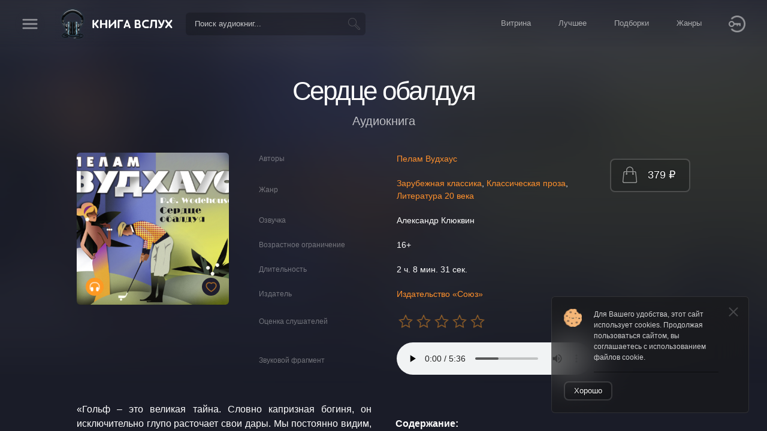

--- FILE ---
content_type: text/html; charset=utf-8
request_url: https://knigavsluh.ru/audiobooks/24385
body_size: 7713
content:
<!DOCTYPE html>
<html lang="ru">
<head>
  <title>Книга вслух: Сердце обалдуя</title>
  <meta http-equiv="content-type" content="text/html; charset=utf-8">
  <meta charset="utf-8">
  <meta name="viewport" content="width=device-width">
  <meta name="theme-color" content="#1a1c28">
  <meta name="msapplication-navbutton-color" content="#1a1c28">
  <meta name="apple-mobile-web-app-capable" content="yes">
  <meta name="apple-mobile-web-app-status-bar-style" content="#1a1c28">
  <meta name="apple-itunes-app" content="app-id=449818886">
  <link rel="icon" href="https://knigavsluh.ru/favicon.ico?r=4aa6f33c396b">
  <link rel="shortcut icon" href="https://knigavsluh.ru/favicon.ico?r=4aa6f33c396b">
  <link rel="stylesheet" type="text/css" href="https://knigavsluh.ru/css/system.css.php?r=d28c363f8e09">
  <link rel="stylesheet" type="text/css" href="https://knigavsluh.ru/css/knigavsluh.css?r=d9e262e6c45b">
  <link rel="stylesheet" type="text/css" href="https://knigavsluh.ru/css/knigavsluh-mobile.css?r=19cb14e1b18a">
  <link rel="stylesheet" type="text/css" href="https://knigavsluh.ru/css/animate.css?r=806761f9b026">
  <script type="text/javascript" src="https://knigavsluh.ru/js/system.js.php?r=d4e919f5ae29"></script>
  <script type="text/javascript" src="https://knigavsluh.ru/js/knigavsluh.js?r=6f01349afce6"></script>
  <script type="text/javascript" src="https://knigavsluh.ru/js/search.js?r=5902f4f17d67"></script>
  <script type="text/javascript" src="https://knigavsluh.ru/js/slider.js?r=cb0ec75ef64d"></script>
  <script type="text/javascript" src="https://knigavsluh.ru/js/kv-player.js?r=fb7a3351eade"></script>
  <script type="text/javascript" src="https://knigavsluh.ru/js/wow.min.js?r=36050285bfee"></script>
  <script async src="https://yookassa.ru/checkout-widget/v1/checkout-widget.js"></script>
  <!-- Google Tag Manager -->
  <script>(function(w,d,s,l,i){w[l]=w[l]||[];w[l].push({'gtm.start':
  new Date().getTime(),event:'gtm.js'});var f=d.getElementsByTagName(s)[0],
  j=d.createElement(s),dl=l!='dataLayer'?'&l='+l:'';j.async=true;j.src=
  'https://www.googletagmanager.com/gtm.js?id='+i+dl;f.parentNode.insertBefore(j,f);
  })(window,document,'script','dataLayer','GTM-MXLZ36Q');</script>
  <!-- End Google Tag Manager -->
</head>
<body>
  <!-- Google Tag Manager (noscript) -->
  <noscript><iframe src="https://www.googletagmanager.com/ns.html?id=GTM-MXLZ36Q"
  height="0" width="0" style="display:none;visibility:hidden"></iframe></noscript>
  <!-- End Google Tag Manager (noscript) -->
  <style>
    @import url('https://fonts.googleapis.com/css2?family=Marck+Script&display=swap');
    @import url('https://fonts.googleapis.com/css?family=Open+Sans:300,400,600&subset=latin,cyrillic');
  </style>
  <header>
    <div class="header_line">
      <div class="header_cell">
        <div class="header_icon icon_menu header_menu_button"></div>
      </div>
      <div class="header_cell">
        <a href="https://knigavsluh.ru">
          <div class="header_logo"></div>
        </a>
      </div>
      <div class="header_cell">
         <div class="quick_search header_search" data-limit="100">
           <input type="text" placeholder="Поиск аудиокниг..." value="">
         </div>
      </div>
      <div class="header_cell">
         <div class="header_menu">
        <a href="https://knigavsluh.ru/"><div class="header_item">Витрина</div></a>
        <a href="https://knigavsluh.ru/audiobooks/top"><div class="header_item">Лучшее</div></a>
        <a href="https://knigavsluh.ru/selections"><div class="header_item">Подборки</div></a>
        <a href="https://knigavsluh.ru/genres"><div class="header_item">Жанры</div></a>
         </div>
      </div>
      <div class="header_cell">
      </div>
      <div class="header_cell">
        <div class="header_icon icon_login" onClick="Window('Вход на сайт', 'users/login');"></div>
      </div>
    </div>
    <div class="up"></div>
    <div class="header_background"></div>
  </header>
  <scrolling>
  <content>
      <h1>Сердце обалдуя</h1>
      <h2>Аудиокнига</h2>
      <div class="object_table">
        <div class="object_table_info"><div class="object_pic" style="background-image: url('https://data.knigavsluh.ru/covers/audiobooks/24385/eee1d04d95fe16ecebfc24ceef3d3ebf.png?width=400&height=400'); background-color: #939180;">
            <div class="pic_promos">
            </div>
          <div class="pic_elements">
      <div onClick="add_to_favorites(24385, 'Audiobook'); event.stopPropagation(); return false;" class="pic_bottom_icon pic_bottom_icon_right icon_add_to_favorites icon_favorites_action"></div>
      <div class="pic_bottom_icon icon_audiobook" title="Аудиокнига"></div>
          </div></div>
        </div>
        <div class="object_table_details">
          <div class="object_table_params">
            <div class="object_table_line">
              <div class="object_table_cell">Авторы</div>
              <div class="object_table_cell"><a href="https://knigavsluh.ru/authors/17896">Пелам Вудхаус</a></div>
            </div>
            <div class="object_table_line">
              <div class="object_table_cell">Жанр</div>
              <div class="object_table_cell"><a href="https://knigavsluh.ru/genres/724">Зарубежная классика</a>, <a href="https://knigavsluh.ru/genres/684">Классическая проза</a>, <a href="https://knigavsluh.ru/genres/857">Литература 20 века</a></div>
            </div>
            <div class="object_table_line">
              <div class="object_table_cell">Озвучка</div>
              <div class="object_table_cell">Александр Клюквин</div>
            </div>
            <div class="object_table_line">
              <div class="object_table_cell">Возрастное ограничение</div>
              <div class="object_table_cell">16+</div>
            </div>
            <div class="object_table_line">
              <div class="object_table_cell">Длительность</div>
              <div class="object_table_cell">2 ч. 8 мин. 31 сек.</div>
            </div>
            <div class="object_table_line">
              <div class="object_table_cell">Издатель</div>
              <div class="object_table_cell"><a href="https://knigavsluh.ru/publishers/2">Издательство «Союз»</a></div>
            </div>
            <div class="object_table_line">
              <div class="object_table_cell">Оценка слушателей</div>
              <div class="object_table_cell"><div class="rating"><div class="value" style="width: 0%;"></div></div></div>
            </div>
            <div class="object_table_line">
              <div class="object_table_cell">Звуковой фрагмент</div>
              <div class="object_table_cell"><audio controls=""><source src="https://knigavsluh.ru/data/fragments/a4e75424e6a014049295782cbaf778d5.mp3"></audio></div>
            </div>
          </div>
        </div>
        <div class="object_table_actions">
      <div class="audiobook_price">
      </div>
              <button class="big" onClick="Window('Покупка', 'purchase/Audiobook/24385', true); return false;"><div class="icon icon_purchase"></div>379 ₽</button>
        </div>
      </div>
      <div class="object_table_description"><style>.universal_description
{
  color: white;
}
.universal_description a, 
.universal_description a:link, 
.universal_description a:visited, 
.universal_description a:hover 
{
  color: rgb(255, 144, 44);
}
.universal_description audio
{
  display: block;
  width: 100%;
}</style><div class="universal_description"><div style="text-align: justify;"><div style="text-align: justify;">«Гольф – это великая тайна. Словно капризная богиня, он исключительно глупо расточает свои дары. Мы постоянно видим, как крепкие, сильные мужчины пасуют перед заморышами, гиганты промышленности – перед младшими клерками. Люди способные править империй, не могут справиться с маленьким мячом, что великолепно удается законченным кретинам. Странно, но это так» - сказал старейший член клуба гольфистов, сидя в своем любимом кресле на террасе. В этом сборнике вас ждут четыре рассказа «Старейшины» о судьбах людей, которые позволили гольфу «въесться в их души, как какому-то злокачественному новообразованию». Ну, и как вы уже, наверное, догадались, в случае с Вудхаусом игра истинных джентльменов и утонченных леди в его историях приобретает элементы увлекательной комедии полной интриг, авантюр и любовных приключений.<br><br><b>Содержание:</b><br>Сердце обалдуя<br>Белые фиалки<br>Неподходящий жених<br>Очищение родни Спелвина<br><br><b>Возрастное ограничение: 16+</b><br>Исполняет: Александр Клюквин<br>Pelham Grenville Wodehouse Something Fresh<br>© перевод: Н. Трауберг (наследники) <br>©&℗ ИП Воробьев В.А.<br>©&℗ ИД СОЮЗ <br>Продюсер: Владимир Воробьев</div></div></div></div>
      <h1>С этой книгой 
        <button onClick="$(this).removeClass('inactive'); $(this).next().addClass('inactive'); $('.read_with_this').hide(); $('.play_with_this').show(); return false;">Слушают</button><button onClick="$(this).removeClass('inactive'); $(this).prev().addClass('inactive'); $('.play_with_this').hide(); $('.read_with_this').show(); return false;" class="inactive">Читают</button>
      </h1><div class="play_with_this">
    <div class="objects_container" data-request="" data-on-empty="">
      <div class="objects_array objects_nowrap">
    <div data-object-type="Audiobook" data-object-id="15427" class="object_container audiobook zoomIn wow">
      <a href="https://knigavsluh.ru/audiobooks/15427"><div class="object_pic" style="background-image: url('https://data.knigavsluh.ru/covers/audiobooks/15427/dd0ab724053c13e0c75b7527ed9f5cfc.jpg?width=400&height=400'); background-color: #a57f56;">
            <div class="pic_promos">
            </div>
          <div class="pic_elements">
      <div onClick="add_to_favorites(15427, 'Audiobook'); event.stopPropagation(); return false;" class="pic_bottom_icon pic_bottom_icon_right icon_add_to_favorites icon_favorites_action"></div>
      <div class="pic_bottom_icon icon_audiobook" title="Аудиокнига"></div>
          </div></div>
      </a>
      <div class="audiobook_title">
        <a href="https://knigavsluh.ru/audiobooks/15427">Как устроена Вселенная?</a>
      </div>
      <div class="audiobook_authors">
        <a href="https://knigavsluh.ru/authors/13433">Марина Собе-Панек</a>
      </div>
      <div class="audiobook_genres hide_in_mobile">
        
      </div>
      <div class="audiobook_rating">
        <div class="rating"><div class="value" style="width: 0%;"></div></div>
      </div>
      <div class="audiobook_bottom">
        <div class="audiobook_options">
          <div class="additional_options_button">
            <div class="additional_options_icon" onClick="ShowPopup(this); return false;"></div>
            <div class="popup additional_options_list">
              <div class="additional_options_list_item" onClick="Window('Поделиться ссылкой', 'share/Audiobook/15427', true); return false;"><div class="icon icon_share"></div>Поделиться ссылкой</div>
            </div>
          </div>
        </div>
      <div class="audiobook_price">
      </div>
            <div class="audiobook_actions">
              <button onClick="Window('Покупка', 'purchase/Audiobook/15427', true); return false;"><div class="icon icon_purchase"></div>219 ₽</button>
            </div>
      </div>
    </div>
    <div data-object-type="Audiobook" data-object-id="16103" class="object_container audiobook zoomIn wow">
      <a href="https://knigavsluh.ru/audiobooks/16103"><div class="object_pic" style="background-image: url('https://data.knigavsluh.ru/covers/audiobooks/16103/f71e556db7768843759853ddd949ff28.png?width=400&height=400'); background-color: #c9b1a2;">
            <div class="pic_promos">
            </div>
          <div class="pic_elements">
      <div onClick="add_to_favorites(16103, 'Audiobook'); event.stopPropagation(); return false;" class="pic_bottom_icon pic_bottom_icon_right icon_add_to_favorites icon_favorites_action"></div>
      <div class="pic_bottom_icon icon_audiobook" title="Аудиокнига"></div>
          </div></div>
      </a>
      <div class="audiobook_title">
        <a href="https://knigavsluh.ru/audiobooks/16103">Три грации на обочине</a>
      </div>
      <div class="audiobook_authors">
        <a href="https://knigavsluh.ru/authors/14871">Лариса Соболева</a>
      </div>
      <div class="audiobook_genres hide_in_mobile">
        
      </div>
      <div class="audiobook_rating">
        <div class="rating"><div class="value" style="width: 0%;"></div></div>
      </div>
      <div class="audiobook_bottom">
        <div class="audiobook_options">
          <div class="additional_options_button">
            <div class="additional_options_icon" onClick="ShowPopup(this); return false;"></div>
            <div class="popup additional_options_list">
              <div class="additional_options_list_item" onClick="Window('Поделиться ссылкой', 'share/Audiobook/16103', true); return false;"><div class="icon icon_share"></div>Поделиться ссылкой</div>
            </div>
          </div>
        </div>
      <div class="audiobook_price">
      </div>
            <div class="audiobook_actions">
              <button onClick="Window('Покупка', 'purchase/Audiobook/16103', true); return false;"><div class="icon icon_purchase"></div>249 ₽</button>
            </div>
      </div>
    </div>
    <div data-object-type="Audiobook" data-object-id="11185" class="object_container audiobook zoomIn wow">
      <a href="https://knigavsluh.ru/audiobooks/11185"><div class="object_pic" style="background-image: url('https://data.knigavsluh.ru/covers/audiobooks/11185/cover.png?width=400&height=400'); background-color: #5bb8da;">
            <div class="pic_promos">
            </div>
          <div class="pic_elements">
      <div onClick="add_to_favorites(11185, 'Audiobook'); event.stopPropagation(); return false;" class="pic_bottom_icon pic_bottom_icon_right icon_add_to_favorites icon_favorites_action"></div>
      <div class="pic_bottom_icon icon_audiobook" title="Аудиокнига"></div>
          </div></div>
      </a>
      <div class="audiobook_title">
        <a href="https://knigavsluh.ru/audiobooks/11185">Не программируйте ребенка: Как наши слова влияют на судьбу детей</a>
      </div>
      <div class="audiobook_authors">
        <a href="https://knigavsluh.ru/authors/10683">Роберта Ковалло, Антонио Панарезе</a>
      </div>
      <div class="audiobook_genres hide_in_mobile">
        
      </div>
      <div class="audiobook_rating">
        <div class="rating"><div class="value" style="width: 100%;"></div></div>
      </div>
      <div class="audiobook_bottom">
        <div class="audiobook_options">
          <div class="additional_options_button">
            <div class="additional_options_icon" onClick="ShowPopup(this); return false;"></div>
            <div class="popup additional_options_list">
              <div class="additional_options_list_item" onClick="Window('Поделиться ссылкой', 'share/Audiobook/11185', true); return false;"><div class="icon icon_share"></div>Поделиться ссылкой</div>
            </div>
          </div>
        </div>
      <div class="audiobook_price">
      </div>
            <div class="audiobook_actions">
              <button onClick="Window('Покупка', 'purchase/Audiobook/11185', true); return false;"><div class="icon icon_purchase"></div>549 ₽</button>
            </div>
      </div>
    </div>
    <div data-object-type="Audiobook" data-object-id="24497" class="object_container audiobook zoomIn wow">
      <a href="https://knigavsluh.ru/audiobooks/24497"><div class="object_pic" style="background-image: url('https://data.knigavsluh.ru/covers/audiobooks/24497/65d8c49d0077cf80849dcae2c029822d.jpg?width=400&height=400'); background-color: #6b6b65;">
            <div class="pic_promos">
            </div>
          <div class="pic_elements">
      <div onClick="add_to_favorites(24497, 'Audiobook'); event.stopPropagation(); return false;" class="pic_bottom_icon pic_bottom_icon_right icon_add_to_favorites icon_favorites_action"></div>
      <div class="pic_bottom_icon icon_audiobook" title="Аудиокнига"></div>
      <a href="https://knigavsluh.ru/subscriptions">
        <div class="pic_bottom_icon icon_available_by_subscription" title="Книга доступна по подписке"></div>
      </a>
          </div></div>
      </a>
      <div class="audiobook_title">
        <a href="https://knigavsluh.ru/audiobooks/24497">Ловцы удачи</a>
      </div>
      <div class="audiobook_authors">
        <a href="https://knigavsluh.ru/authors/11798">Алексей Пехов</a>
      </div>
      <div class="audiobook_genres hide_in_mobile">
        <a href="https://knigavsluh.ru/genres/897">Боевое фэнтези</a>
      </div>
      <div class="audiobook_rating">
        <div class="rating"><div class="value" style="width: 0%;"></div></div>
      </div>
      <div class="audiobook_bottom">
        <div class="audiobook_options">
          <div class="additional_options_button">
            <div class="additional_options_icon" onClick="ShowPopup(this); return false;"></div>
            <div class="popup additional_options_list">
              <div class="additional_options_list_item" onClick="Window('Поделиться ссылкой', 'share/Audiobook/24497', true); return false;"><div class="icon icon_share"></div>Поделиться ссылкой</div>
            </div>
          </div>
        </div>
      <div class="audiobook_price">
      </div>
            <div class="audiobook_actions">
              <button onClick="Window('Покупка', 'purchase/Audiobook/24497', true); return false;"><div class="icon icon_purchase"></div>299 ₽</button>
            </div>
      </div>
    </div></div><div class="objects_pages_data"></div></div></div><div class="read_with_this" style="display: none;">
    <div class="objects_container" data-request="" data-on-empty="">
      <div class="objects_array objects_nowrap"></div><div class="objects_pages_data"></div></div></div>
      <h1>Отзывы</h1><div class="page_pic" style="background-image: url('https://knigavsluh.ru/img/not_reviews.png');"></div><div class="description">К этой аудиокниге пока нет озывов. Станьте первым!</div>
      <center><button onClick="Window('Новый отзыв', 'reviews/create?target_id=24385&target_type=Audiobook', true);">Добавить новый отзыв</button></center>
    <div class="page_background" style="background-image: url('https://data.knigavsluh.ru/covers/audiobooks/24385/eee1d04d95fe16ecebfc24ceef3d3ebf.png?filter=blur');"></div>
  </content>
  <footer>
    <div class="footer_table">
      <div class="footer_cell">
        <div class="footer_title">Сайт</div>
        <div class="footer_link"><a href="https://knigavsluh.ru/subscriptions">Оформить подписку</a></div>
        <div class="footer_link"><a href="https://knigavsluh.ru/">Витрина</a></div>
        <div class="footer_link"><a href="https://knigavsluh.ru/audiobooks/top">Лучшее</a></div>
        <div class="footer_link"><a href="https://knigavsluh.ru/selections">Подборки</a></div>
        <div class="footer_link"><a href="https://knigavsluh.ru/genres">Жанры</a></div>
        <div class="footer_link"><a href="https://knigavsluh.ru/series">Серии книг</a></div>
        <div class="footer_link"><a href="https://knigavsluh.ru/authors">Авторы</a></div>
        <div class="footer_link"><a href="https://knigavsluh.ru/news">Новости</a></div>
        <div class="footer_link"><a href="https://knigavsluh.ru/reviews">Отзывы и комментарии</a></div>
      </div>
      <div class="footer_cell">
        <div class="footer_title">Пользователям</div>
        <div class="footer_link"><a href="https://knigavsluh.ru/ticket">Абонемент</a></div>
        <div class="footer_link"><a href="https://knigavsluh.ru/my">Личный кабинет</a></div>
        <div class="footer_link footer_sublink"><a href="https://knigavsluh.ru/my/">Личный кабинет</a></div>
        <div class="footer_link footer_sublink"><a href="https://knigavsluh.ru/my/library">Моя библиотека</a></div>
        <div class="footer_link footer_sublink"><a href="https://knigavsluh.ru/my/sales">Мои скидки</a></div>
        <div class="footer_link footer_sublink"><a href="https://knigavsluh.ru/my/bookmarks">Мои закладки</a></div>
        <div class="footer_link footer_sublink"><a href="https://knigavsluh.ru/my/follows">Подписки</a></div>
        <div class="footer_link footer_sublink"><a href="https://knigavsluh.ru/my/gifts">Подарки</a></div>
        <div class="footer_link footer_sublink"><a href="https://knigavsluh.ru/my/reviews">Мои отзывы</a></div>
      </div>
      <div class="footer_cell">
        <div class="footer_title">Прочее</div>
        <div class="footer_link"><a href="https://knigavsluh.ru/app">Мобильное приложение</a></div>
        <div class="footer_link"><a href="https://knigavsluh.ru/search">Поиск</a></div>
        <div class="footer_link"><a href="https://knigavsluh.ru/documents/offer">Оферта</a></div>
        <div class="footer_link"><a href="https://knigavsluh.ru/documents/confidential">Политика конфиденциальности</a></div>
        <div class="footer_link"><a href="https://knigavsluh.ru/documents/data_processing_policy">Политика обработки персональных данных</a></div>
        <div class="footer_link"><a href="https://knigavsluh.ru/documents/mailing">Согласие на получение рассылок</a></div>
        <div class="footer_link"><a href="https://knigavsluh.ru/about">О нас</a></div>
        <div class="footer_link"><a href="https://knigavsluh.ru/rightholder">Кабинет правообладателя</a></div>
      </div>
      <div class="footer_cell">
        <div class="footer_right_flex">
          <div class="footer_downloads">
            <a href="http://app.appsflyer.com/id449818886?pid=everbook.ru&c=appstore" target="_blank">
              <div class="applink appstore"></div>
            </a>
            <a href="http://app.appsflyer.com/ru.secretlab.booksaloud?pid=everbook.ru&c=google_play" target="_blank">
              <div class="applink googleplay"></div>
            </a>
          </div>
        </div>
      </div>
    </div>
    <div class="footer_bottom">
      <div class="footer_bottom_cell">
        <a href="https://yookassa.ru/protection?utm_campaign=kassa_protection&utm_source=merchants" target="_blank" rel="noopener">
          <img width="173" height="60" src="https://yoomoney.ru/i/html-letters/safe-kassa-logo-white.svg" alt="Платежи под защитой ЮKassa."/>
        </a>
      </div>
      <div class="footer_bottom_cell">
        <button onClick="Window('Служба поддержки', 'support');">Сообщить о проблеме</button>
      </div>
      <div class="footer_bottom_cell">
        <div class="footer_socials">
          <a href="https://vk.com/knigavsluh_original" target="_blank"><div class="footer_social icon_vk"></div></a>
        </div>
        <div class="footer_share">
          <script src="https://yastatic.net/es5-shims/0.0.2/es5-shims.min.js"></script>
          <script src="https://yastatic.net/share2/share.js"></script>
          <div class="ya-share2" 
            data-curtain
            data-size="m" 
            data-shape="round" 
            data-services="vkontakte,odnoklassniki,twitter"></div>
        </div>
      </div>
    </div>
    <div class="copyright">Copyright © 2011-2026 Книга Вслух</div>
    <div class="requisites">ООО «Эвербук», ИНН: 7709918266 ОГРН: 1127747227277</div>
  </footer>
  </scrolling><messages><message class="cookies fadeInUp animated"><div onClick="$(this).parent().detach(); return false;" class="close_button"></div>Для Вашего удобства, этот сайт использует cookies. Продолжая пользоваться сайтом, вы соглашаетесь с использованием файлов cookie.
      <hr>
      <button onClick="setCookie('cookies_confirm', 1); $(this).parent().detach(); return false; return false;">Хорошо</button></message></messages>
    <div class="to_app_container">
      <a href="https://knigavsluh.ru/-/a/24385" target="_blank">
        <div class="to_app">Открыть в приложении</div>
      </a>
    </div>
    
  <div class="background">
    <div class="main_menu">
      <div class="main_menu_content">
  <a href="https://knigavsluh.ru/subscriptions">
    <div class="main_menu_item big">
      <div class="main_menu_icon" style="background-image: url('https://knigavsluh.ru/img/icons/unlimited.png');"></div>
      Оформить подписку
    </div>
  </a>
  <a href="https://knigavsluh.ru/">
    <div class="main_menu_item ">
      <div class="main_menu_icon" style="background-image: url('https://knigavsluh.ru/img/icons/storefront.png');"></div>
      Витрина
    </div>
  </a>
  <a href="https://knigavsluh.ru/audiobooks/top">
    <div class="main_menu_item ">
      <div class="main_menu_icon" style="background-image: url('https://knigavsluh.ru/img/icons/top_2.png');"></div>
      Лучшее
    </div>
  </a>
  <a href="https://knigavsluh.ru/selections">
    <div class="main_menu_item ">
      <div class="main_menu_icon" style="background-image: url('https://knigavsluh.ru/img/icons/selections.png');"></div>
      Подборки
    </div>
  </a>
  <a href="https://knigavsluh.ru/genres">
    <div class="main_menu_item ">
      <div class="main_menu_icon" style="background-image: url('https://knigavsluh.ru/img/icons/genres.png');"></div>
      Жанры
    </div>
  </a>
  <a href="https://knigavsluh.ru/series">
    <div class="main_menu_item ">
      <div class="main_menu_icon" style="background-image: url('https://knigavsluh.ru/img/icons/series.png');"></div>
      Серии книг
    </div>
  </a>
  <a href="https://knigavsluh.ru/authors">
    <div class="main_menu_item ">
      <div class="main_menu_icon" style="background-image: url('https://knigavsluh.ru/img/icons/authors.png');"></div>
      Авторы
    </div>
  </a>
  <a href="https://knigavsluh.ru/news">
    <div class="main_menu_item ">
      <div class="main_menu_icon" style="background-image: url('https://knigavsluh.ru/img/icons/news.png');"></div>
      Новости
    </div>
  </a>
  <a href="https://knigavsluh.ru/reviews">
    <div class="main_menu_item ">
      <div class="main_menu_icon" style="background-image: url('https://knigavsluh.ru/img/icons/comments.png');"></div>
      Отзывы и комментарии
    </div>
  </a>
        <div class="main_menu_separator"></div>
  <a href="https://knigavsluh.ru/ticket">
    <div class="main_menu_item ">
      <div class="main_menu_icon" style="background-image: url('https://knigavsluh.ru/img/icons/ticket_black.png');"></div>
      Абонемент
    </div>
  </a>
        <div class="main_menu_separator"></div>
  <a href="https://knigavsluh.ru/app">
    <div class="main_menu_item ">
      <div class="main_menu_icon" style="background-image: url('https://knigavsluh.ru/img/icons/ios.png');"></div>
      Мобильное приложение
    </div>
  </a>
  <a href="https://knigavsluh.ru/search">
    <div class="main_menu_item ">
      <div class="main_menu_icon" style="background-image: url('https://knigavsluh.ru/img/icons/search_b.png');"></div>
      Поиск
    </div>
  </a>
      </div>
    </div>
  </div>
  
  <script>
    // new WOW().init();
    SliderInitialize();
  </script>
      <!-- Yandex.Metrika counter -->
      <script type="text/javascript" >
         (function(m,e,t,r,i,k,a){m[i]=m[i]||function(){(m[i].a=m[i].a||[]).push(arguments)};
         m[i].l=1*new Date();k=e.createElement(t),a=e.getElementsByTagName(t)[0],k.async=1,k.src=r,a.parentNode.insertBefore(k,a)})
         (window, document, "script", "https://mc.yandex.ru/metrika/tag.js", "ym");

         ym(69697318, "init", {
              clickmap:true,
              trackLinks:true,
              accurateTrackBounce:true,
              webvisor:true,
              ecommerce:"dataLayer"
         });
      </script>
      <noscript><div><img src="https://mc.yandex.ru/watch/69697318" style="position:absolute; left:-9999px;" alt="" /></div></noscript>
      <!-- /Yandex.Metrika counter -->
</body>
</html>

--- FILE ---
content_type: text/css
request_url: https://knigavsluh.ru/css/knigavsluh-mobile.css?r=19cb14e1b18a
body_size: 12513
content:
/* глобавльное изменение отступов на мобилках */
@media screen and (max-width: 600px)
{
  :root{
    --page-padding: 6vw;
    --cells-distance: 20px;
  }
}

/* изменения под вертикальную ориентацию */
@media (orientation: portrait), (max-width: 600px)
{
  .subscription {
    display: block;
    padding: 20px;
  }
  .subscription_cell {
    display: block;
    text-align: center;
    padding: 0px 0px 20px 0px;
  }
  .subscription_pic {
    margin: 0px auto 0px auto;
  }
  .subscription_cell:first-of-type {
    width: auto;
  }
  .subscription_cell:last-of-type {
    text-align: center;
    padding-bottom: 0px;
  }
  
  .slider {
    display: none;
  }

.slider {
  height: 160vw;
}
.slide_title_left, .slide_title_right {
  text-align: center;
  font-size: 7vw;
  max-width: 100%;
  margin-bottom: 5vw;
}
.slide {
  padding-top: 80px;
}
.slide_description_left, .slide_description_right {
  text-align: center;
  max-width: 100%;
  width: 100%;
  font-size: 3vw;
  margin-bottom: 7vw;
}
.slide_pic_left, .slide_pic_right {
  left: auto;
  right: auto;
  top: 0px;
  height: 50vw;
  background-position: center;
  width: 100%;
  position: relative;
  max-width: none;
}
.slide_button_left, .slide_button_right {
  /*! position: relative; */
  bottom: 15vw;
  /*! top: 0px; */
  right: 0px;
  left: 0px;
  width: 100%;
  text-align: center;
}
.slider_state_container {
  bottom: -40px;
}
  .slider_menu_container {
    display: none;
  }
  .to_app_container {
    display: block;
  }
  messages {
    margin: 0px 0px 0px 0px;
  }
  message {
    max-width: none;
    border-radius: 0px;
    font-size: 10px;
  }
}


/* ширина главного меню */
@media screen and (max-width: 650px)
{
  .main_menu {
    width: 305px;
  }
  .main_menu_content {
    width: 305px;
  }
  .main_menu_item.big {
    width: 285px;
  }
}

/* адаптивность списков объектов */
@media screen and (min-width: 1600px)
{
  .object_container {
    width: calc(20% - var(--cells-distance));
    min-width: calc(20% - var(--cells-distance));
    max-width: calc(20% - var(--cells-distance));
  }
}
@media screen and (max-width: 1200px)
{
  .object_container {
    width: calc(33.3% - var(--cells-distance));
    min-width: calc(33.3% - var(--cells-distance));
    max-width: calc(33.3% - var(--cells-distance));
  }
  .object_container.big {
    width: calc(50% - var(--cells-distance));
    min-width: calc(50% - var(--cells-distance));
    max-width: calc(50% - var(--cells-distance));
  }
}
@media screen and (max-width: 1100px)
{
  .header_menu {
    display: none;
  }
  .object_container.banner {
    width: calc(50% - var(--cells-distance));
    min-width: calc(50% - var(--cells-distance));
    max-width: calc(50% - var(--cells-distance));
  }
}
@media screen and (max-width: 900px)
{
  .object_container {
    width: calc(50% - var(--cells-distance));
    min-width: calc(50% - var(--cells-distance));
    max-width: calc(50% - var(--cells-distance));
  }
  .object_container.big {
    width: calc(100% - var(--cells-distance));
    min-width: calc(100% - var(--cells-distance));
    max-width: calc(100% - var(--cells-distance));
  }
}
@media screen and (max-width: 550px)
{
  .object_container.banner, .object_container.news, .object_container.object_sale, .author_container {
    width: calc(100% - var(--cells-distance));
    min-width: calc(100% - var(--cells-distance));
    max-width: calc(100% - var(--cells-distance));
  }
}


/* прочие элементы */
@media screen and (max-width: 600px)
{
  .h1_mobile_left {
    text-align: left;
    padding-left: 0px;
  }
  .h1_mobile_right {
    text-align: right;
    padding-right: 0px;
  }
  .window_content {
    padding: 30px 20px;
  }
  .window input {
    display: block;
    margin-left: 0px;
    margin-right: 0px;
    width: 100%;
  }
  
  .hide_in_mobile
  {
    display: none;
  }
  h1 {
    margin: 30px 0px 25px;
  }
  h2 {
    margin: 20px 0px 40px;
    font-size: 16px;
  }
  h1 + h2 {
    margin-top: -20px;
  }
  .h1_controls.left {
    display: none;
  }
  .header_logo {
    display: none;
  }
  .footer_table {
    display: block;
  }
  .footer_cell {
    padding: 0px 0px 40px 0px;
    text-align: center;
  }
  .footer_right_flex {
    display: block;
  }
  .footer_downloads {
    text-align: center;
  }
  footer .applink {
    margin-right: auto;
  }
  .footer_bottom {
    display: block;
    padding-top: 0px;
  }
  .footer_bottom_cell {
    width: auto;
    padding: 0px 0px 40px 0px;
  }
  .footer_bottom_cell:first-of-type {
    text-align: center;
  }
  .footer_socials::before, .footer_share::before {
    display: block;
    padding: 0px 0px 10px 0px;
  }
  .footer_socials, .footer_share {
    text-align: center;
  }
  .footer_share::before {
    display: block;
  }

  button.big {
    font-size: 16px;
    padding: 10px 20px 11px;
  }
  
  .up {
    right: 20px;
    top: 100px;
  }
  
  header
  {
    padding-left: 15px;
    padding-right: 15px;
    width: 100%;
  }
  .header_background {
    width: 100%;
  }
  .header_name {
    display: none;
  }
  .footer_title {
    margin: 0px 0px 20px 0px;
  }
  .footer_sublink::before {
    display: none;
  }
  .footer_sublink {
    padding-left: 0px;
  }
  .footer_social {
    margin: 0px 6px;
  }
  .ya-share2__item {
    margin: 2px 4px 0px !important;
  }
  
  .window_borders {
    margin: 10px;
    max-width: calc(100vw - 20px);
  }
  
  .tab {
    font-size: 0px;
    padding: 12px;
  }
  .tab .icon {
    margin: 0px;
  }
  .tabs {
    padding-left: 0px;
    padding-right: 0px;
  }
  .my_header_cell .avatar {
    width: 80px;
    height: 80px;
    margin-right: 0px;
  }
  .avatar {
    /*! width: 80px; */
    /*! height: 80px; */
  }
  .my_header_title {
    font-size: 30px;
  }
  .my_header_description {
    font-size: 12px;
  }
  .my_header_cell {
    display: block;
    margin: 0px auto 20px auto;
    text-align: center;
  }
  .my_header_cell:last-of-type {
    display: inline-block;
    width: auto;
    height: 28px;
  }
  .my_header {
    display: block;
    padding-bottom: 40px;
    text-align: center;
  }
  .my_header_cell:first-of-type {
    width: auto;
    display: block;
  }
  .my_header_cell:last-of-type .icon {
    margin: 0px 0px 0px 15px !important;
  }
  

  .object_container button {
    padding: 7px 12px 8px;
    font-size: 12px;
  }
  .audiobook_price_value {
    font-size: 18px;
  }
  .audiobook_price_value.sale {
    font-size: 14px;
  }
  .audiobook_title {
    padding-left: 10px;
    padding-right: 10px;
  }
  .audiobook_authors {
    padding-left: 10px;
    padding-right: 10px;
  }
  .audiobook_rating {
    padding-left: 10px;
    padding-right: 10px;
    padding-bottom: 0px;
    margin-bottom: -5px;
  }
  .audiobook_price {
    padding-left: 10px;
  }
  .audiobook_actions {
    padding-right: 10px;
  }
  
  .group_description {
    font-size: 10px;
    margin-bottom: 15px;
  }
  .group_title {
    font-size: 14px;
  }
  .group_counter {
    font-size: 12px;
    line-height: 30px;
    width: 35px;
    height: 35px;
  }
  
  .my_header_cell:last-of-type .icon {
    display: inline-block;
  }
  .my_header_cell:last-of-type .icon:first-of-type {
    margin-left: 0px !important;
  }
  .my_table {
    display: block;
  }
  .my_table_cell {
    display: block;
    padding: 0px;
    width: auto;
  }
  .my_table_cell {
    /*! direction: ltr; */
  }
  .my_table {
    /*! direction: rtl; */
  }
  .my_table_cell:first-of-type {
    padding: 0px 0px 20px 0px;
    width: auto;
    border: none;
  }
  .my_table .main_menu_item {
    margin-left: 0px;
    margin-right: 0px;
    width: auto;
    display: block;
  }
  .my_bottom_buttons {
    text-align: left;
    margin: 0px var(--cells-distance);
  }
  .my_bottom_buttons button {
    margin: 0px 10px 10px 0px;
  }
  
  .player_titles {
    display: none;
  }
  .player_time {
    /*! display: none; */
  }
  .player_audiobook_link {
    /*! display: none; */
  }
  .player_table {
    padding-left: 10px;
    padding-right: 10px;
  }
  .player_cell .icon.icon_player_minus_15 {
    display: none;
  }
  .player_cell .icon.icon_player_plus_15 {
    display: none;
  }
  .player_cell .icon.icon_player_next {
    display: none;
  }
  .player_cell .icon.icon_player_prev {
    display: none;
  }
  .player_cell .icon.icon_bookmark_add {
    display: none;
  }
  .player_cell .icon.icon_navigation {
    /*! display: none; */
  }
.rating {
  height: 15px;
  width: 75px;
}
  
.team_container {
  width: calc(100% - var(--cells-distance));
}
.team_pic {
  width: 80px;
  height: 80px;
  margin-right: 20px;
}
.team_title {
  font-size: 18px;
}
.team_role {
  font-size: 12px;
}
.team_description {
  font-size: 14px;
}
  .notification_cell img, .transaction_cell img {
    height: 80px;
  }
  .h1_button {
    margin-bottom: 15px;
  }
  
  h1 button {
    margin: 15px 10px 0px;
  }
}


/* стили страницы книги или автора */
@media screen and (max-width: 1200px)
{
  .object_table_description {
    columns: 1;
  }
}
@media screen and (max-width: 600px)
{
  .object_table {
    display: block;
  }
  .object_table_info {
    display: block;
    width: auto;
  }
  .object_table_details {
    display: block;
    padding: 0px;
  }
  .object_table_actions {
    display: block;
    width: auto;
    position: absolute;
    right: 0px;
    top: 0px;
  }
  .object_table_cell {
  padding: 0px 0px 13px 20px;
  }
  .object_table_cell:first-of-type {
  font-size: 10px;
  width: 100px;
  }
  .object_table .audiobook_price_value {
    font-size: 30px;
  }
  .object_table .audiobook_price_value.sale {
    font-size: 22px;
  }
  
  .object_container.big .group_title {
    font-size: 20px;
  }
  
  .app_details .applink {
    margin-bottom: 15px;
  }
  .features {
    display: block;
  }
  .feature {
    display: block;
    width: 100%;
    padding: 0px;
    margin: 0px auto 30px 0px;
  }
  .qr_links img {
    width: 100px;
    height: 100px;
  }
  .app_pic {
    width: 160px;
    height: 160px;
  }
  
  .group_minipics {
    display: none;
  }
  .news_single_left {
    display: block;
    padding: 0px 0px 20px 0px;
  }
  .news_single_right {
    display: block;
    padding: 0px;
  }

  .promocode_block {
    display: block;
    padding: 30px;
  }
  .promocode_block_cell {
    display: block;
    padding: 0px 0px 20px 0px;
  }
  .promocode_block_cell:last-of-type {
    padding-bottom: 0px;
  }
  .promocode_block_cell input {
    width: 100%;
  }
  
  .balance {
    text-align: center;
  }
  .window h1 {
    font-size: 25px;
  }
  .promocode_block_title {
    font-size: 24px;
  }
.subscribe {
  display: block;
}
.subscribe_cell {
  display: block;
  margin: 0px 0px 10px 0px;
  text-align: center !important;
  padding: 0px;
}
.subscribe_cell:first-of-type {
  width: 100%;
  text-align: center;
}
.subscribe_pic {
  margin: 0px auto;
}
.subscribe_cell:last-of-type {
  width: 100%;
}
  
.comment_container {
  padding: 20px 30px;
}
.comment_author {
  position: relative;
  text-align: center;
}
.comment_container .avatar {
  position: relative;
  left: 0px;
  top: 0px;
  margin: 0px auto 15px;
  display: block;
}
.comment_time {
  text-align: center;
}
.comment_text {
  padding: 0px 0px 20px 0px;
}
  
.info_block {
  width: 100%;
}
.info_blocks {
  display: block;
}
.info_block.big {
  width: 100%;
  min-width: auto;
}
}

/* ПЕРВЫЙ БЛОК ТЕСТОВОЙ ВЕРСИИ ГЛАВНОЙ СТРАНИЦЫ */
@media screen and (max-width: 600px)
{
  .first_main_block {
    height: 195vw;
  }
  .first_main_block_pic {
    right: 50%;
    transform: translate(50%, 0px);
    background-position: center;
    width: 70vw;
    height: 50vw;
    top: 80vw;
  }
  .slide_title {
    margin: 0vw auto 5vw;
    max-width: 100%;
    text-align: center;
    font-size: 7vw;
  }
  .first_main_block_inner {
    padding-top: 80px;
  }
  .slide_subtitle {
    margin: 0px auto;
    max-width: 100%;
    text-align: center;
  }
  .slide_bottom_table {
    display: block;
    /*! background-color: var(--main-light); */
  }
  .slide_bottom_cell {
    display: inline-block;
    width: 50%;
    margin: 0px auto 6vw;
  }
  .slide_bottom_cell_title {
    font-size: 4vw;
  }
  .slide_bottom_cell_description {
    font-size: 3vw;
  }
  .slide_bottom_cell_icon {
    width: 10vw;
    height: 10vw;
  }
  .slide_description {
    font-size: 3vw;
    max-width: 100%;
    text-align: center;
    margin: 0px auto 5vw;
  }
}






--- FILE ---
content_type: application/javascript
request_url: https://knigavsluh.ru/js/slider.js?r=cb0ec75ef64d
body_size: 2414
content:
// Copyright © 2017 Алексей Ефанов
// Лента на глайной

var timerId = false;
var sliderChangeDelay = 12;

function SliderInitialize()
{
  //if($('.slide').length > 1)
  //{
    
    // добавление нижних переключателей
    $('.slider').append('<div class="slider_state_container"></div>');
    var id = 0;
    $('.slide').each(function(index, element){
      var cur = $('<div class="slider_state"></div>');
      $('.slider_state_container').append(cur);
      cur.attr('data-slide-id', id);
      cur.click(function(){
        GoToSlide($(this).attr('data-slide-id'));
      });
      $(element).attr('data-id', id);
      id++;
    });
    
    // добавление боковых переключателей
    $('.slider').append('<div class="slider_controls"></div>');
    $('.slider_controls').append('<div class="slider_control_prev" onClick="PrevSlide(); return false;"></div>');
    $('.slider_controls').append('<div class="slider_control_next" onClick="NextSlide(); return false;"></div>');
  //}

  GoToSlide(0);
}

function StartSliderCicle()
{
  if($('.slide').length > 1)
  {
    if(timerId) clearTimeout(timerId);
    timerId = setInterval(function(){
      if(!$('.window_show').length)
      {
        NextSlide();
      }
    }, sliderChangeDelay*1000);
  }
}

function NextSlide()
{
  var cur = $('.current_slide');
  var next = cur.next('.slide');
  if(!next.length) next = $('.slide').first();
  SetCurrentSlide(next.attr('data-id'));
}

function PrevSlide()
{
  var cur = $('.current_slide');
  var prev = cur.prev('.slide');
  if(!prev.length) prev = $('.slide').last();
  SetCurrentSlide(prev.attr('data-id'));
}

function SetCurrentSlide(id)
{
  $('.current_slide').removeClass('current_slide');
  $('.slide[data-id="'+id+'"]').addClass('current_slide');
  $('.state_current').removeClass('state_current');
  $('.slider_state[data-slide-id="'+id+'"]').addClass('state_current');
  
  if($('.slide').length > 1)
  {
    $('.slider_progress').detach();
    $('.slider').append('<div class="slider_progress" style="animation-duration: '+sliderChangeDelay+'s;"></div>');
  }
  
  ResetAnimations($('.current_slide').find('.slide_pic_title'));
}

function GoToSlide(id)
{
  SetCurrentSlide(id);
  StartSliderCicle();
}















--- FILE ---
content_type: image/svg+xml
request_url: https://knigavsluh.ru/img/appstore.svg
body_size: 6175
content:
<svg width="241" height="57" xmlns="http://www.w3.org/2000/svg"><path d="M41.21 28.186c-.06-6.624 5.493-9.846 5.746-9.996-3.145-4.527-8.018-5.145-9.731-5.195-4.093-.425-8.064 2.419-10.149 2.419-2.127 0-5.338-2.377-8.8-2.307-4.452.067-8.619 2.613-10.903 6.567-4.716 8.061-1.2 19.908 3.319 26.423 2.26 3.194 4.9 6.756 8.358 6.63 3.381-.138 4.644-2.128 8.725-2.128 4.044 0 5.23 2.127 8.755 2.047 3.63-.057 5.915-3.205 8.096-6.426 2.612-3.656 3.66-7.26 3.702-7.445-.084-.027-7.046-2.653-7.117-10.59M34.552 8.71c1.818-2.248 3.062-5.303 2.717-8.404-2.632.114-5.924 1.798-7.82 3.995-1.678 1.935-3.176 5.109-2.789 8.093 2.957.216 5.993-1.475 7.892-3.685m47.545 28.558l-2.34-7.14c-.25-.73-.714-2.449-1.397-5.152h-.083a218.17 218.17 0 0 1-1.315 5.152l-2.302 7.14h7.437zm8.096 11.402h-4.726l-2.59-8.033H73.88l-2.467 8.033h-4.6l8.916-27.347h5.506l8.958 27.347zm18.367-9.942c0-1.917-.437-3.501-1.315-4.747-.96-1.296-2.247-1.947-3.862-1.947-1.095 0-2.09.361-2.98 1.076-.889.717-1.472 1.658-1.744 2.822-.138.541-.207.984-.207 1.334v3.289c0 1.433.446 2.643 1.336 3.632.891.988 2.048 1.481 3.472 1.481 1.67 0 2.971-.638 3.902-1.906.932-1.272 1.399-2.95 1.399-5.034m4.52-.16c0 3.354-.921 6.004-2.768 7.95-1.652 1.733-3.708 2.597-6.156 2.597-2.645 0-4.547-.93-5.703-2.797v10.347h-4.437V35.432c0-2.107-.055-4.266-.164-6.482h3.902l.248 3.127h.083c1.48-2.356 3.726-3.531 6.738-3.531 2.357 0 4.323.918 5.896 2.757 1.572 1.842 2.36 4.262 2.36 7.264m18.448.16c0-1.917-.44-3.501-1.317-4.747-.96-1.296-2.244-1.947-3.86-1.947-1.095 0-2.089.361-2.98 1.076-.891.717-1.472 1.658-1.744 2.822-.136.541-.207.984-.207 1.334v3.289c0 1.433.447 2.643 1.333 3.632.89.985 2.048 1.481 3.475 1.481 1.672 0 2.972-.638 3.901-1.906.93-1.272 1.399-2.95 1.399-5.034m4.521-.16c0 3.354-.922 6.004-2.768 7.95-1.654 1.733-3.706 2.597-6.157 2.597-2.644 0-4.546-.93-5.703-2.797v10.347h-4.436V35.432c0-2.107-.056-4.266-.165-6.482h3.902l.248 3.127h.083c1.478-2.356 3.723-3.531 6.74-3.531 2.353 0 4.32.918 5.897 2.757 1.57 1.842 2.36 4.262 2.36 7.264m25.68 2.432c0 2.328-.824 4.22-2.462 5.682-1.802 1.595-4.318 2.393-7.544 2.393-2.979 0-5.369-.568-7.17-1.703l1.025-3.652c1.945 1.137 4.083 1.705 6.41 1.705 1.672 0 2.973-.374 3.901-1.116.931-.744 1.4-1.737 1.4-2.98 0-1.112-.387-2.042-1.151-2.801-.768-.757-2.039-1.46-3.82-2.11-4.85-1.785-7.277-4.395-7.277-7.831 0-2.244.858-4.082 2.57-5.517 1.71-1.434 3.978-2.151 6.8-2.151 2.519 0 4.618.433 6.287 1.299l-1.113 3.571c-1.57-.839-3.341-1.258-5.321-1.258-1.565 0-2.792.38-3.67 1.137-.74.675-1.115 1.5-1.115 2.477 0 1.08.428 1.975 1.278 2.677.737.648 2.081 1.353 4.023 2.11 2.386.948 4.139 2.054 5.26 3.325 1.126 1.27 1.69 2.853 1.69 4.743m14.706-8.761h-4.89v9.574c0 2.434.863 3.65 2.59 3.65.793 0 1.45-.066 1.97-.202l.123 3.326c-.874.323-2.024.487-3.451.487-1.751 0-3.122-.53-4.11-1.583-.982-1.056-1.478-2.827-1.478-5.317v-9.94h-2.915v-3.287h2.915v-3.61l4.357-1.299v4.91h4.89v3.29zm17.421 6.51c0-1.806-.396-3.355-1.189-4.651-.93-1.567-2.261-2.349-3.987-2.349-1.778 0-3.14.782-4.068 2.349-.796 1.296-1.19 2.873-1.19 4.733 0 1.808.394 3.361 1.19 4.653.96 1.566 2.298 2.348 4.03 2.348 1.697 0 3.026-.798 3.987-2.388.818-1.324 1.227-2.885 1.227-4.695m4.602-.1c0 3.03-.878 5.518-2.631 7.464-1.833 2.003-4.272 3.003-7.312 3.003-2.934 0-5.267-.96-7.007-2.878-1.74-1.92-2.61-4.343-2.61-7.263 0-3.056.899-5.559 2.69-7.505 1.798-1.948 4.216-2.922 7.257-2.922 2.93 0 5.284.962 7.064 2.882 1.7 1.865 2.549 4.268 2.549 7.218m14.427-5.843c-.44-.08-.91-.12-1.4-.12-1.56 0-2.767.58-3.615 1.746-.74 1.027-1.108 2.325-1.108 3.892V48.67h-4.437V35.16c0-2.27-.043-4.342-.128-6.206h3.866l.162 3.773h.122c.47-1.297 1.207-2.342 2.219-3.125.989-.705 2.057-1.055 3.207-1.055.41 0 .78.027 1.11.08v4.178h.002zm15.612 3.936c.03-1.3-.26-2.42-.862-3.366-.769-1.22-1.949-1.829-3.534-1.829-1.451 0-2.632.594-3.532 1.786-.74.948-1.18 2.086-1.313 3.408h9.24v.002zm4.231 1.136c0 .785-.053 1.448-.162 1.988h-13.31c.05 1.948.694 3.439 1.93 4.466 1.122.917 2.574 1.377 4.354 1.377 1.971 0 3.767-.31 5.385-.93l.695 3.04c-1.89.812-4.12 1.218-6.694 1.218-3.097 0-5.528-.9-7.296-2.698-1.764-1.797-2.65-4.214-2.65-7.242 0-2.972.821-5.448 2.468-7.423 1.722-2.109 4.051-3.163 6.983-3.163 2.877 0 5.056 1.054 6.535 3.163 1.172 1.673 1.762 3.745 1.762 6.204zM72.039 5.51c0 1.31-.144 2.491-.461 3.503a9.127 9.127 0 0 1-.72 1.708h3.704V4.003h-2.523V5.51zm4.296-2.946v8.198l.923.043-.102 3.728h-1.354l-.102-2.377h-5.894l-.1 2.377H68.35l-.088-3.728.778-.043c.374-.668.721-1.367.938-2.12.302-1.025.417-2.193.417-3.573V2.564h5.94zm4.435 6.135c0 1.34.677 2.35 1.744 2.35 1.008 0 1.715-.968 1.715-2.377 0-1.083-.49-2.336-1.7-2.336-1.256 0-1.76 1.21-1.76 2.363m5.29-.072c0 2.548-1.816 3.687-3.603 3.687-1.976 0-3.517-1.339-3.517-3.572 0-2.278 1.513-3.673 3.63-3.673 2.092 0 3.49 1.452 3.49 3.558m7.419 3.318c-.375.17-1.11.356-1.99.356-2.19 0-3.617-1.394-3.617-3.545 0-2.077 1.44-3.687 3.906-3.687.65 0 1.311.143 1.715.314l-.316 1.323c-.288-.142-.707-.271-1.34-.271-1.356 0-2.163.982-2.149 2.247 0 1.425.938 2.236 2.149 2.236.605 0 1.05-.128 1.397-.272l.245 1.299zm7.32-6.719v1.352h-2.105v5.58h-1.774v-5.58h-2.105V5.226zm3.037 0l1.254 3.716c.143.426.302.953.401 1.336h.044c.1-.383.23-.91.376-1.352l1.094-3.7h1.888l-1.76 4.726c-.967 2.591-1.615 3.742-2.436 4.454-.707.6-1.428.828-1.86.884l-.403-1.467a2.98 2.98 0 0 0 1.023-.483c.346-.215.735-.627.98-1.098.07-.128.1-.226.1-.312 0-.07-.014-.17-.085-.343l-2.58-6.36h1.964zm13.069 0v6.931h-1.787V6.578h-2.639v5.58h-1.77V5.225zm4.451 0v2.647h2.71V5.226h1.772v6.931h-1.771V9.24h-2.711v2.917h-1.773v-6.93zm8.557 3.473c0 1.34.677 2.35 1.744 2.35 1.01 0 1.715-.968 1.715-2.377 0-1.083-.491-2.336-1.704-2.336-1.25 0-1.755 1.21-1.755 2.363m5.289-.072c0 2.548-1.816 3.687-3.603 3.687-1.975 0-3.516-1.339-3.516-3.572 0-2.278 1.512-3.673 3.632-3.673 2.089 0 3.487 1.452 3.487 3.558m7.777-.597h.734c.894 0 1.644-.241 1.644-.91 0-.555-.49-.854-1.528-.854-.36 0-.592.03-.85.058V8.03zm-.016 3.074c.29.03.506.03.852.03.806 0 1.787-.2 1.787-1.025 0-.769-.779-1.025-1.889-1.025h-.75v2.02zm-1.728-5.793c.52-.085 1.6-.17 2.565-.17 1.184 0 3.303.156 3.303 1.75 0 .882-.693 1.38-1.443 1.537v.028c1.053.157 1.759.726 1.759 1.693 0 1.894-2.537 2.092-3.934 2.092-.894 0-1.83-.071-2.25-.085V5.311z" fill="#ffffff"/></svg>

--- FILE ---
content_type: image/svg+xml
request_url: https://knigavsluh.ru/img/icons/purchase.svg
body_size: 2681
content:
<?xml version="1.0" encoding="UTF-8"?>
<!-- Svg Vector Icons : http://www.onlinewebfonts.com/icon -->
<!DOCTYPE svg PUBLIC "-//W3C//DTD SVG 1.1//EN" "http://www.w3.org/Graphics/SVG/1.1/DTD/svg11.dtd">
<svg version="1.1" xmlns="http://www.w3.org/2000/svg" xmlns:xlink="http://www.w3.org/1999/xlink" x="0px" y="0px" viewBox="0 0 1000 1000" enable-background="new 0 0 1000 1000" xml:space="preserve">
<metadata> Svg Vector Icons : http://www.onlinewebfonts.com/icon </metadata>
<g><path d="M935.3,908.6c-0.7-16.6-3.1-33.1-4.7-49.6c-3.2-31.9-6.4-63.8-9.6-95.6c-2.9-28.6-5.7-57.2-8.5-85.7c-3.2-31.7-6.4-63.5-9.6-95.2c-3.2-31.7-6.3-63.5-9.5-95.2c-3.2-32.2-6.5-64.4-9.7-96.5c-1.4-13.7-1.7-27.5-4.1-41c-7-39.6-40.4-67.2-80.6-67.4c-25.4-0.1-50.8,0-76.2,0c-1.6,0-3.2,0-5.2,0c0-17.3,0.5-34.1-0.1-50.8c-0.5-14.2-1.3-28.4-3.6-42.4c-14-85.7-84.1-157.6-169.6-174.4c-10.2-2-20.6-3.1-30.9-4.6c-9.1,0-18.1,0-27.2,0c-1.2,0.2-2.3,0.6-3.5,0.7c-49.1,4-92.3,22.4-128.7,55.5c-42.6,38.7-66.7,86.9-71,144.4c-1.6,22.1-0.7,44.4-1,66.6c0,1.6,0,3.2,0,5c-2.3,0-4,0-5.6,0c-26.2,0-52.3-0.2-78.5,0.1c-37.2,0.5-71,28.4-77.3,65.1c-3.5,20.4-4.4,41.1-6.5,61.7c-2.9,28.6-5.7,57.1-8.5,85.7c-3.2,32-6.4,64.1-9.6,96.1c-3.1,31.4-6.3,62.9-9.4,94.3c-3.5,34.7-7,69.5-10.5,104.2c-3.2,32.3-6.5,64.7-9.7,97c-0.9,9.3-2.5,18.8-1.8,28c3.1,43,38.3,75.5,81.5,75.5c235.8,0.1,471.5,0,707.3,0c11,0,21.6-2.1,31.8-6.3C915.4,971.3,936.6,940.2,935.3,908.6z M336.7,224.2c0.9-76.6,58.7-144.2,134.3-157.1c88.8-15.1,171.1,40.9,189.2,129c1.5,7.5,2.7,15.3,2.8,22.9c0.4,20.8,0.1,41.7,0.1,63.1c-108.8,0-217.3,0-326.2,0c-0.1-1.2-0.3-2.3-0.3-3.5C336.6,260.4,336.5,242.3,336.7,224.2z M836.6,934.6c-3.9,0.6-7.8,0.9-11.7,0.9c-216.6,0-433.1,0-649.7,0c-29.4,0-51.9-18.8-55.6-47.8c-1.1-8.7,0.6-17.7,1.6-26.6c3.7-34.3,7.6-68.5,11.4-102.7c4.1-36.8,8.2-73.6,12.3-110.4c3.5-31.2,6.9-62.5,10.4-93.7c3.5-31.2,7-62.5,10.4-93.7c2.7-24.5,5.6-48.9,7.7-73.5c2.4-27.7,25.4-50,53.1-50.4c17.5-0.2,35.1-0.1,52.6-0.1c0.9,0,1.8,0.1,3.1,0.2c0,20,0.1,39.6-0.1,59c0,1.6-1.8,3.6-3.3,4.6c-33.7,23.4-30.9,74.1,5.2,93.2c25.4,13.4,56.8,4.8,71.9-19.6c15.1-24.6,8.5-56.7-15.5-73.1c-2.9-2-3.8-4-3.8-7.3c0.2-18.7,0.1-37.5,0.1-56.6c108.8,0,217.5,0,326.4,0c0.1,1.3,0.2,2.6,0.2,3.9c0,17.8-0.1,35.7,0.1,53.5c0,2.9-1,4.5-3.4,6.2c-20,13.6-28.6,38.1-21.5,61c7,22.7,28,38.3,51.7,38.4c23.8,0.1,44.9-15.2,52.1-37.8c7.3-22.9-1-47.6-20.8-61.3c-2.8-1.9-3.9-3.8-3.9-7.3c0.2-17.4,0.1-34.8,0.1-52.2c0-1.5,0-3,0-4.8c8.3,0,16.1-0.1,23.9,0c13.1,0.2,26.4-0.6,39.4,1c24.6,3,43.5,24.6,45.6,49.3c1.6,19,3.8,37.9,5.9,56.8c3.1,28.7,6.4,57.4,9.6,86.1c3.5,31.4,7,62.8,10.5,94.2c3.2,28.5,6.3,57.1,9.5,85.6c3.5,31.4,7,62.8,10.5,94.2c2.8,25.2,5.9,50.4,8.4,75.7C883.3,904.6,862.4,930.3,836.6,934.6z"/></g>
</svg>